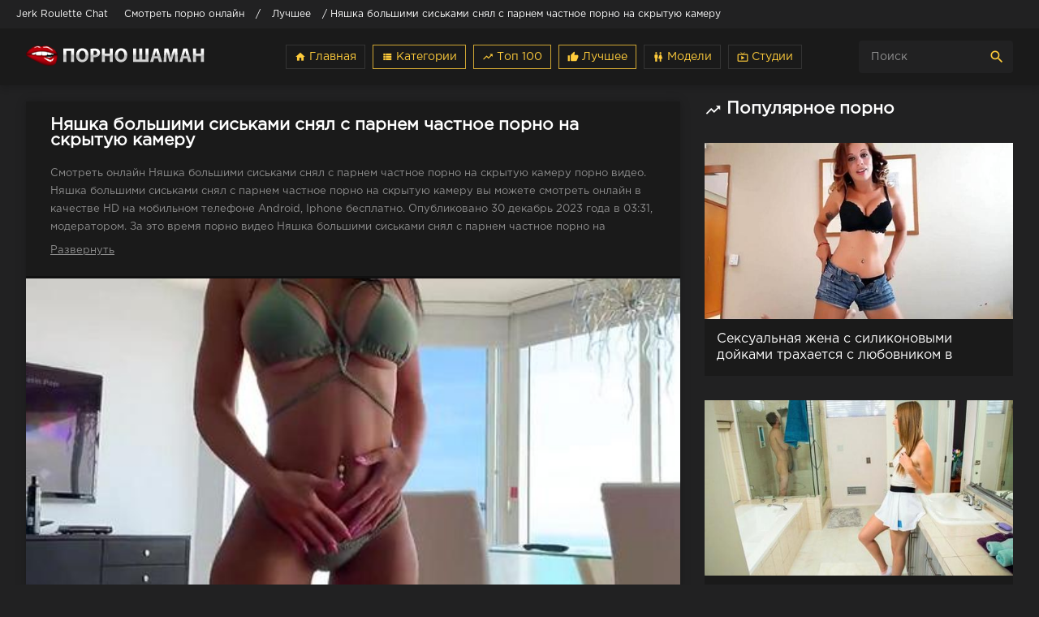

--- FILE ---
content_type: text/html; charset=cp1251
request_url: https://porno-chaman.com/hd/21395-krasotka_s_bol_shimi_doykami_snimaet_s_parnem_domashnee_porn.html
body_size: 14622
content:
<!DOCTYPE html>
<html prefix="og: http://ogp.me/ns# video: http://ogp.me/ns/video# ya: http://webmaster.yandex.ru/vocabularies/" lang="ru">
<head>
     <meta http-equiv="Content-Type" content="text/html; charset=windows-1251">
     <meta name="viewport" content="width=device-width, initial-scale=1.0" />
     <meta http-equiv="X-UA-Compatible" content="IE=edge">
     <meta http-equiv="Content-Language" content="ru">
	 <title>Няшка большими сиськами снял с парнем частное порно на скрытую камеру - Порно видео</title>
<meta name="description" content="%xfields_content% Смотреть онлайн Няшка большими сиськами снял с парнем частное порно на скрытую камеру порно видео в HD качестве." />
<link rel="canonical" href="https://porno-chaman.com/hd/21395-krasotka_s_bol_shimi_doykami_snimaet_s_parnem_domashnee_porn.html" />

<meta property="og:title" content="Няшка большими сиськами снял с парнем частное порно на скрытую камеру" />
<meta property="og:description" content="" />
<meta property="og:image" content="https://porno-chaman.com/uploads/2024/615.jpg" />
<meta property="og:site_name" content="Порно Шаман" />
<meta property="og:url" content="https://porno-chaman.com/hd/21395-krasotka_s_bol_shimi_doykami_snimaet_s_parnem_domashnee_porn.html" />
<meta property="og:type" content="video.other" />
<meta property="og:video" content="https://mainprn.click/lenprn/17463_480p.mp4" />
<meta property="og:video:release_date" content="2023-12-30T03:31:38" />
<meta property="og:video:type" content="video/mp4" />
<meta property="og:video:width" content="1280" />
<meta property="og:video:height" content="720" />
<meta property="og:video:duration" content="1599" />
<meta property="video:duration" content="1599" />
<meta property="og:video:tag" content="" />
<meta property="ya:ovs:adult" content="true" />
<meta property="ya:ovs:upload_date" content="2023-12-30T03:31:38" />

     <meta name="theme-color" content="#212122">
     <link rel="mask-icon" href="/templates/default/images/favicon.png" color="#212122">
     <link rel="apple-touch-icon" href="/templates/default/images/google-touch-icon.png">
     <link rel="shortcut icon" href="/templates/default/images/favicon.png" />
     <link rel="manifest" href="/templates/default/js/manifest.json">
     <meta name="yandex-verification" content="6175583dcc6aafb9" />
     <meta name="google-site-verification" content="abnAFBMl7ufn6zoSKRiViBVvKyjxR4a9Z_zGxBTh5CY" />
     
     <meta name="robots" content="index, follow" />
     
     <style type="text/css" media="screen">
* {background: transparent; margin: 0; padding: 0; outline: none; border: 0;
-webkit-box-sizing: border-box; -moz-box-sizing: border-box; box-sizing: border-box;}
ol, ul {list-style: none;}
table {border-collapse: collapse; border-spacing: 0;}
input, select {vertical-align: middle;}
article, aside, figure, figure img, hgroup, footer, header, nav, section, main {display: block;}
img {max-width: 100%;}
.clr {clear: both;}
.clearfix:after {content: ""; display: table; clear: both;}
html {font-size: 14px;}
body {font: 16px GothamProRegular, Tahoma, Geneva, sans-serif; line-height: normal; padding: 0; margin: 0; color: #fff; background-color: #212122; min-height: 100%; width: 100%; font-weight: normal;}
a {color: #fff; text-decoration: none;}
a:hover, a:focus {color: #ffcc3b; text-decoration: underline;}
h1, h2, h3, h4, h5 {font-weight: 700; font-size: 18px;}
button, textarea, input[type="text"], input[type="password"] {appearance: none; -webkit-appearance: none; font-size: 14px; 
font-family: "GothamProRegular" !important;}
.btn, button, input[type="button"], input[type="submit"] { display: inline-block; text-align: center; padding: 0 15px; height: 40px; line-height: 38px; cursor: pointer;  background-color: #fff; color: #1A1A1A ; font-size: 14px; border: 1px solid #212122;}
.btn:hover, button:hover, input[type="button"]:hover, input[type="submit"]:hover {background-color: #ffcc3b; color: #fff; border-color: #ffcc3b;}
button:active, input[type="button"]:active, input[type="submit"]:active {box-shadow: inset 0 1px 4px 0 rgba(0,0,0,0.1);} input[type="text"], input[type="password"] {display: block; width: 100%; height: 40px; line-height: 40px; padding: 0 15px; background-color: #eee; color: #1A1A1A ;  border-radius: 4px; box-shadow: none; border: 0;} input[type="text"]:focus, input[type="password"]:focus {} input::-webkit-input-placeholder {color: #1A1A1A ; opacity: 0.5;} input::-moz-placeholder {color: #1A1A1A ; opacity: 0.5;} input:-moz-placeholder {color: #1A1A1A ; opacity: 0.5;} input:-ms-input-placeholder {color: #1A1A1A ; opacity: 0.5;} 
.search-box input::-webkit-input-placeholder {color: #fff; opacity: 0.5;} .search-box input::-moz-placeholder {color: #fff; opacity: 0.5;} .search-box input:-moz-placeholder {color: #fff; opacity: 0.5;} .search-box input:-ms-input-placeholder {color: #fff; opacity: 0.5;} input:focus::-webkit-input-placeholder {color: transparent} input:focus::-moz-placeholder {color: transparent} input:focus:-moz-placeholder {color: transparent} input:focus:-ms-input-placeholder {color: transparent} 
select {height: 40px; border: 1px solid #212122; background-color: #eee; color: #1A1A1A ;}
textarea {display: block; width: 100%; padding: 15px; overflow: auto; vertical-align: top; resize: vertical; height: 90px; 
background-color: #eee; color: #1A1A1A ;  border-radius: 4px; box-shadow: none; border: 0;}
.img-box, .img-wide, .img-square, .img-resp, .img-resp-vert, .img-resp-sq, .img-fit {overflow: hidden; position: relative; background-color: #1A1A1A ;}
.img-resp {padding-top: 57%;}
.img-resp-vert {padding-top: 140%;}
.img-resp-sq {padding-top: 100%;}
.img-box img, .img-square img, .img-resp img, .img-resp-vert img, .img-resp-sq img {width: 100%; min-height: 100%; display: block;}
.img-resp img, .img-resp-vert img, .img-resp-sq img {position: absolute; left: 0; top: 0;}
.img-wide img {width: 100%; display: block;}
.img-fit img {width: 100%; height: 100%; object-fit: cover;}
.nowrap {white-space: nowrap; overflow: hidden; text-overflow: ellipsis;}
.fx-row {display:-ms-flexbox;display:-webkit-flex;display:flex;-ms-flex-wrap:wrap;-webkit-flex-wrap:wrap;flex-wrap:wrap; -ms-flex-pack:justify;-webkit-justify-content:space-between;justify-content:space-between;}
.fx-col {display:-ms-flexbox;display:-webkit-flex;display:flex; -ms-flex-direction:column;-webkit-flex-direction:column;flex-direction:column}
.fx-center {-ms-flex-pack:center;-webkit-justify-content:center;justify-content:center}
.fx-middle {-ms-flex-align:center;-webkit-align-items:center;align-items:center}
@font-face {font-family: "GothamProRegular";src: url("/templates/default/fonts/GothamProRegular/GothamProRegular.woff") format("woff");font-style: normal;font-weight: normal; font-display: swap; }
@font-face {font-family: "GothamProBold";src: url("/templates/default/fonts/GothamProBold/GothamProBold.woff") format("woff");font-style: normal;font-weight: normal; font-display: swap; }
@font-face {font-family: 'Material Icons'; font-style: normal; font-weight: 400; src: local('Material Icons'),local('MaterialIcons-Regular'),url(/templates/default/fonts/MaterialIcons-Regular.woff2) format('woff2'),url(/templates/default/fonts//MaterialIcons-Regular.woff) format('woff'),url(/templates/default/fonts/MaterialIcons-Regular.ttf) format('truetype'); font-display: swap; }
.mat-icon, .logo:before {font-family: 'Material Icons'; font-weight: normal; font-style: normal; font-size: inherit; display: inline-block; vertical-align: top; line-height: inherit; text-transform: none; letter-spacing: normal; word-wrap: normal; white-space: nowrap; direction: ltr; -webkit-font-smoothing: antialiased; text-rendering: optimizeLegibility; -moz-osx-font-smoothing: grayscale; font-feature-settings: 'liga';}
b, strong, h1, h2, h3, h4, h5, .fw700, .items-sort li[class] {font-weight: bold;}
.hover-mask {transition: color .2s, background-color .2s, opacity .2s;}
.icon-left .mat-icon {margin-right: 0.4em;}
/* BASIC */
.wrap {min-width:320px; overflow:hidden; position: relative;}
.wrap-center {max-width:95%; margin:0 auto; z-index:10;}
.header {height: 70px; background-color: #1A1A1A; color: #fff; box-shadow: 0 6px 6px 0 rgba(0,0,0,0.1);}
.nav {background-color: #212122; padding: 20px 0; }
.main {margin-top: 20px; margin-bottom: 30px; min-height: 100vh;}
.footer {background-color: #1A1A1A; color: #fff; margin-top: 0px; padding: 30px 0; font-size: 14px;}
/* HEAD */
.logo {display: block; width: 220px; height: 70px; line-height: 85px;}
.logo:before {margin-right: 10px;}
.h-menu {width: 665px; text-align: right;}
.h-menu li {display: inline-block; margin-left: 4px;}
.h-menu a {display: block; height: 30px; line-height: 28px; padding: 0 10px; font-size: 14px; color: #ffcc3b; border: 1px solid #333;}
.h-menu a.active {color: #ffcc3b;; border: 1px solid #ffcc3bc9;}
.search-box {width: 190px; position: relative;}
.search-box input#story, .search-box input#story:focus {width: 100%; height: 40px; line-height: 40px; background-color: #212122; color: #fff; padding-right: 60px;}
.search-box button {position: absolute; right: 0; top: 0; color: #ffcc3b; background-color: transparent; padding: 0; width: 40px; font-size: 20px; border: 0;}
/* NAV */
.nav-in li {width: 24%;}
.nav-in a {display: block; padding: 0 15px; height: 28px; line-height: 28px; position: relative; overflow: hidden; }
.nav-in a:before {content: ""; height: 1px; border-top: 1px dotted #333; position: absolute; left: 30px; right: 30px; top: 15px;}
.nav-in a span:first-child {display: inline-block; vertical-align: top; background-color: #212122; padding-right: 10px; max-width: calc(100% - 80px); max-width: -webkit-calc(100% - 80px); float: left; position: relative; z-index: 10; white-space: nowrap; overflow: hidden; text-overflow: ellipsis;}
.nav-in a span + span {display: inline-block; vertical-align: top; font-size: 14px; color: #ffffff80; background-color: #212122; padding-left: 10px; top: 2px; float: right; position: relative; z-index: 10;}
.nav-in a:after {content: ""; display: table; clear: both;}
.nav-in a:hover, .nav-in a:hover span, .nav-in a.active, .nav-in a.active span {background-color: #1A1A1A;}
/* THUMBS */
.items-header {margin-bottom: 25px;}
.items-title {font-size: 1.5rem;}
.items-sort {font-size: 14px; line-height: 12px;}
.items-sort form, .items-sort li {display: inline-block; vertical-align: top;}
.items-sort li {margin-left: 10px;}
.items-sort li + li {padding-left: 10px; border-left: 1px solid #888;}
.items-sort a {color: #ffcc3b;}
.items {margin: 0 -15px;}
.item {float: left; width: 33.33%; margin-bottom: 30px;}
.item-сat {float: left; width: 25%; margin-bottom: 30px;}
.item-link {padding: 0 15px;display: block;}
.item-in {background-color: #1A1A1A; padding-bottom: 15px;}
.item-title {margin: 15px 15px 0 15px; line-height: 20px; height: 40px; overflow: hidden;}
.cat-title {margin: 15px 15px 0 15px; line-height: 20px; height: 20px; overflow: hidden;}
.item-meta {display: inline-block; height: 24px; line-height: 24px; padding: 0 7px; border-radius: 3px; position: absolute; color: #fff;}
.meta-views {left: 10px; top: 10px; background-color: rgba(43, 43, 43, 0.5) ; font-size: 13px;}
.meta-time {left: 10px; bottom: 10px; background-color: rgba(43, 43, 43, 0.5); font-size: 13px;}
.meta-time1 {right: 10px; bottom: 10px; background-color: rgba(43, 43, 43, 0.5); font-size: 13px;}
.item-meta .mat-icon {font-size: 20px;}
.meta-rate {right: 10px; bottom: 10px; background-color: #ffcc3b; opacity: 0;}
.wdone {opacity: 1;}
.item-model {width: 20%;}
/* DESC */
.sect-desc {line-height: 1.7; margin-bottom: 30px; font-size: 14px;}
.sect-desc p + p {margin-top: 15px;}
.sect-desc p {opacity: 0.7;}
.sect-desc .items-title {margin-bottom: 15px;}
.sect-desc a {text-decoration: underline; color: #ffcc3b;}
.slice {overflow:hidden; position:relative; transition:height .2s;}
.slice-masked:before {content:'';position:absolute;z-index:1;bottom:0px;left:0;right:0;height:120px;pointer-events:none; background:-webkit-linear-gradient(top, rgba(238,238,238,0) 0%, #eee 100%); background:linear-gradient(to bottom, rgba(238,238,238,0) 0%, #eee 100%);}
.slice-btn {margin:-30px 0 20px 0;}
.slice-btn span {display:inline-block; cursor:pointer; color:#ffcc3b; font-size: 14px;}
/* FOOTER */
.footer-text {text-align: center;}
.footer-opacity {opacity: 0.8;}
.footer-text li {display: inline-block; margin: 3px 5px 10px 15px; padding: 0 7px 0 15px;}
.footer a {color: #fff;}
.footer-copy  {line-height: 1.7; opacity: 0.6;}
.footer-alert {font-size: 20px; line-height: 40px;}
.footer-alert span {color: #e74c3c; font-size: 40px;}
.footer-сat {opacity: 0.6; text-align: center;}
.footer-cat li {display: inline-block; margin: 4px 4px 4px 4px; padding: 0 10px;border: 1px solid #333;height: 30px;line-height: 28px;font-size: 14px;}
.footer-cat a {color: #ffcc3b;}
.footer-сat2 {opacity: 0.6; text-align: center; }
.footer-cat2 a {color: #ffcc3b; display: inline-block; margin: 5px 5px 5px 5px; padding: 0 10px;border: 1px solid #333;height: 30px;line-height: 28px;font-size: 14px;}
.сat-page li {display: inline-block; margin: 0px 0px 15px 10px; padding: 0 10px;border: 1px solid #333;height: 30px;line-height: 28px;font-size: 14px;}
.сat-page a {color: #ffcc3b;}
/* NAVI */
.bottom-nav {text-align: center; padding-top: 30px;}
.pagi-nav {display: inline-block; background-color: #1A1A1A; line-height: 40px; padding: 0 10px; box-shadow: 0 2px 4px 0px rgba(0,0,0,0.1);}
.pagi-nav > a, .pagi-nav > span {display: inline-block; float: left; padding: 0 10px; border-left: 1px solid #212122; min-width: 40px;}
.pagi-nav > *:first-child {border: 0;}
.pagi-nav > span:not(:first-child):not(.nav_ext) {background-color: #ffcc3b; color: #1A1A1A;}
.bottom-nav {clear: both; padding-top: 10px;}
.nav-load {text-align: center;}
.nav-load a {display: inline-block;color:#ffcc3b; padding: 10px 15px;  width:200px; text-decoration:none; text-align:center; margin:20px 0; border: 1px solid #ffcc3b;}
.nav-load a:hover {background-color: #ffcc3b; color:#1A1A1A;}
.nav-load span {display: none;}
.more-load {text-align: center;}
.more-load a {display: inline-block;color:#ffcc3b; padding: 10px 15px;  width:200px; text-decoration:none; text-align:center; margin:20px 0; border: 1px solid #333;}
.more-load a:hover {background-color: #ffcc3b; color:#1A1A1A;}
.more-load span {display: none;}
.navi-list {text-align: center;}
.navi-list a {display: inline-block; color:#ffcc3b; padding: 10px 15px; width:200px; text-decoration:none; text-align:center; margin:10px 0; border: 1px solid #ffcc3b;}
.navi-list a:hover {background-color: #ffcc3b; color:#fff;}
.navi-list span {display: none;}
/* FULL */
.pages-bg {padding: 15px; background-color: #fff; box-shadow: 0 0 12px 0 rgba(0,0,0,0.2);}
.sub-title {margin-bottom: 15px;}
#searchtable {}
.fcols {margin-bottom: 30px;}
.fright {width: 380px; order: 0; -webkit-order: 0;}
.fleft {width: calc(100% - 410px); width: -webkit-calc(100% - 410px); padding: 20px 30px; background-color: #1A1A1A ; box-shadow: 0 0 12px 0 rgba(0,0,0,0.2);}
@media screen and (min-width: 1220px) {
.fcols .item {float: none; width: 100%; margin: 30px 0 0 0;}
.fcols .item-link {padding: 0;}
}
.fplayer {margin:20px -30px 0 -30px; background-color:#101010;}
.f-desc {margin-bottom: 20px; margin-top: 20px;}
.fdesc {background-color:#1A1A1A;}
.full-tags {font-size: 14px; line-height: 30px;}
.full-tags a {color: #ffcc3b; text-decoration: underline; }
.full-tags a:hover {text-decoration: none;}
.fmeta {padding:10px 20px; margin: 0 -30px; margin-bottom: 20px; border-bottom: 1px solid #212122;}
.fm-item {float: left; line-height: 20px; height: 40px; padding: 0 20px; border-right: 1px solid #212122;}
.fm-item div {font-size: 14px; opacity: 0.6;}
.fm-fav {cursor:pointer; height:30px; text-align:center; float: right; color: #ffcc3b; margin: 5px 5px 5px 5px; line-height: 28px; font-size: 16px; opacity: 0.9;}
.fm-fav a:hover {text-decoration:none;color: #ffcc3b;}
.fmeta-rate {float:left; white-space:nowrap; text-align:center; overflow:hidden; height: 40px; border-right: 1px solid #212122; padding-right: 20px;	}
.rate-plus, .rate-minus, .rate-counts {display:inline-block; vertical-align:middle;}
.rate-data {display:none;}
.rate-counts {width:160px; padding-top:0px; height:40px; position: relative; font-size: 14px;	}
.rate-plus, .rate-minus {cursor:pointer; width:40px; height:40px; text-align:center; font-size:30px; line-height:40px; margin-right: 5px; margin-left: 5px;}
.rate-plus {color:#7bbc00;}
.rate-minus {color:#fff;opacity: 0.6;}
.rate-plus:hover, .rate-minus:hover {background-color: #212122;}
.rate-bar {width:100%; min-height:6px; height:6px; border-radius:4px; overflow:hidden; position:absolute; background-color:#ef4559; left: 0; right: 0; bottom: 0;}
.rate-fill {width:50%; height:100%; position:absolute; left:0; top:0; background-color:#7bbc00; transition:width 1s linear;}
.rate-perc {margin-right:5px; font-size:18px; color:#7bbc00;}
/* FULL STORY STATIC */
.video-box embed, .video-box object, .video-box video, .video-box iframe, .video-box frame 
{max-width:100% !important; display:block; width:100%; height:480px;}
.mejs-container {max-width:100% !important;}
.full-text {font-size:13px; line-height:1.7; color:#ffffff80;}
.full-text img:not(.emoji) {max-width:100%; margin:10px 0;}
.full-text > img[style*="left"], .full-text > .highslide img[style*="left"] {margin:0 10px 10px 0;}
.full-text > img[style*="right"], .full-text > .highslide img[style*="right"] {margin:0 0 10px 10px;}
.full-text a {text-decoration:underline; color:#ffcc3b;}
.full-text a:hover {text-decoration:none;}
.full-text h2, .full-text h3, .full-text h4, .full-text h5 {margin:10px 0; font-size:18px; font-weight:700;}
.full-text p {margin-bottom:10px;}
.full-text ul, .full-text ol {margin:0;}
.full-text ul li {list-style:disc; margin-left:40px;}
.full-text ol li {list-style:decimal; margin-left:40px;}
.full-taglist a {color:#ffcc3b;}
.full-taglist {margin-top:20px;}
.full-taglist span:not(.fa):not(:last-child):after {content:","; display:inline;}
/* ADAPTIVE */
.btn-menu {display:none;}
.side-panel {width:260px; height:100%; overflow-x:hidden; overflow-y:auto; background-color:#212122; padding:0px 10px; z-index:888; position:fixed; left:-260px; top:0; transition:left .4s; -webkit-transition:left .4s;}
.side-panel.active {left:0;}
.close-overlay {width:100%; height:100%; background-color:rgba(0,0,0,0.8); position:fixed; left:0; top:0; z-index:887; display:none;}
.side-panel a {display:block; padding:10px 50px 10px 0; font-size:14px; color:#ffcc3b; border-bottom:1px dotted #333;}
.side-panel li {position:relative; color:#ffffff80;}
.side-panel li a span + span {position:absolute; right:10px; top:12px; opacity:0.8; font-size: 12px;  color:#fff}
body.opened-menu {overflow: hidden; width: 100%; height: 100%;}
@media screen and (max-width: 1220px) {
.wrap-center {max-width:1000px;}
.logo {width: 220px;} 
.h-menu, .nav, .footer-alert, .footer-copy {display: none;}
.header {box-shadow: 0 6px 6px 0 rgba(0,0,0,0.1);background-color: #1A1A1A; }
.header-in, .main, .footer-in {padding-left: 15px; padding-right: 15px;}
.item-model {width: 25%;}
.btn-menu {background-color:#212122; color:#ffcc3b; cursor:pointer; display:block; width:50px; height:40px; line-height:40px; text-align:center; font-size:28px;}
.search-box input#story, .search-box input#story:focus {width: 100%; height: 40px; line-height: 40px; background-color: #212122; color: #fff; padding-right: 60px;}
.search-box button {position: absolute; right: 0; top: 0; color: #ffcc3b; background-color: transparent; padding: 0; width: 40px; font-size: 20px; border: 0;}
.fcols {display: block;}
.fleft {width: 100%;}
.fright {width: auto; margin: 30px -15px 0 -15px;}
.fright .items-title {margin-left: 15px; margin-bottom: 30px;}
.footer {background-color: #1A1A1A;}
.item-сat {width:33.33%; margin-bottom: 15px;}
}
@media screen and (max-width: 950px) {
.wrap-center {max-width:768px;}
.items-sort {width: 100%; margin-top: 20px; white-space: nowrap; overflow-y: hidden; overflow-x: auto;}
.item {width:50%;}
.footer-in {display: block; text-align: center;}
.footer-count {margin-top: 10px;vertical-align: top;}
.item-model {width: 33.33%;}
.search-box input#story, .search-box input#story:focus {width: 100%; height: 40px; line-height: 40px; background-color:#212122; color: #fff; padding-right: 60px;}
.search-box button {position: absolute; right: 0; top: 0; color: #ffcc3b; background-color: transparent; padding: 0; width: 40px; font-size: 20px; border: 0;}
.fm-item {display: none;}
.fleft, .fmeta, .full-comms, [id*=comment-id-]:nth-child(2n) {padding-left: 15px; padding-right: 15px;}
.fplayer, .fmeta, .full-comms, [id*=comment-id-]:nth-child(2n) {margin-right: -15px; margin-left: -15px;}
.footer {background-color: #1A1A1A;}
.item-сat {width:50%; margin-bottom: 15px;}
}
@media screen and (max-width: 760px) {
.wrap-center {max-width:640px;}
.header {background-color: #1A1A1A; }
.search-box {width: 100%; background-color: #212122; color: #fff; order:3; -webkit-order:3;}
.search-box input#story, .search-box input#story:focus {width: 100%; height: 40px; line-height: 40px; background-color: #1A1A1A; color: #fff; padding-right: 60px;}
.search-box button {position: absolute; right: 0; top: 0; color: #ffcc3b; background-color: transparent; padding: 0; width: 40px; font-size: 20px; border: 0;}
.pagi-nav {display: block; background-color: transparent; padding: 0; box-shadow:none;}
.pagi-nav > a, .pagi-nav > span {display: inline-block; float: none; padding: 0 10px; border-left: 0; background-color: #1A1A1A; box-shadow: 0 2px 4px 0px rgba(0,0,0,0.1); margin: 0 3px 8px 3px;}
.ac-protect {margin-top:0px;}
.comments-tree-list .comments-tree-list {padding-left:0px !important;}
.comments-tree-list .comments-tree-list:before {display:none;}
.mass_comments_action {display:none;}
.sub-title h1 {font-size:18px; line-height:24px;}
.footer {background-color: #1A1A1A;}
.item-сat {width:50%; margin-bottom: 15px;}
}
@media screen and (max-width: 590px) {
.wrap-center {max-width:480px;}
.items-title {font-size: 1.2rem;}
.video-box embed, .video-box object, .video-box video, .video-box iframe, .video-box frame {height:300px;}
.ac-soc {position:static;}
.ac-inputs input {width:100%; margin-top:10px;}
.ac-protect {width:100%; float:none; margin:0;}
.ui-dialog {width:100% !important;}
.upop-left, .upop-right {float:none !important; width:100% !important; margin:0; padding:0 20px;}
.upop-left {margin-bottom:10px; text-align:center;}
.ui-dialog-buttonset button {display:block; margin:0 0 5px 0; width:100%;}
#dofullsearch, #searchsuggestions span.seperator {display:none !important;}
.attach .download-link {margin:0 -15px 0 0; float:none; display:block; padding:0 10px;}
.attach-info {float:none;}
.footer {background-color: #1A1A1A;}
.item-сat {width:100%; margin-bottom: 15px;}
}
@media screen and (max-width: 470px) {
.wrap-center22 {max-width:320px;}
.logo {width: 220px; font-size: 18px;}
.item {width:100%; margin-bottom: 15px;}
.item-сat {width:100%; margin-bottom: 15px;}
.item-model {width: 50%;}
.fmeta-rate {border-right: 0; padding-right: 0;	}
.rate-counts {width: 100px;}
.add-comm-btn {padding:0 10px;}
.comms-title2 {text-align:center; display:block !important;}
.item-сat {width:100%; margin-bottom: 15px;}
.video-box embed, .video-box object, .video-box video, .video-box iframe, .video-box frame {height:250px;}
}
.rate-t {margin: 0 10px; }
.cat_titles {padding-bottom: 10px;padding-top: 10px; color:#ffcc3b; font-size: 1.5rem;}
.vac_counter {background: #df1022 repeat scroll 0 0; border-radius: 7px;color: #fff; font-size: 12px; font-weight: bold; height: 13px; left: -13px; margin: 0 15px; padding: 5px 5px; position: relative;}
.visible {display: block; }
.list-menu {display: none; }
.sticky{position: fixed;top: 0; z-index: 9999; width: 100%; box-shadow: 0 10px 10px 0 rgb(0 0 0 / 15%);border-bottom: 2px solid #212122; /* Параметры линии */ }
.limiter { max-height:90px; overflow: hidden; position: relative; }
.read-more-checker { opacity: 0; position: absolute; }
.read-more-checker:checked ~ .limiter { max-height: none; }
.read-more-checker:checked ~ .limiter .bottom { opacity: 0; transition: 0.8s; }
.read-more-checker ~ .read-more-button:before { content: "Развернуть"; }
.read-more-checker:checked ~ .read-more-button:before { content: "Свернуть"; }
.read-more-button { cursor: pointer; display: inline-block; text-decoration: underline; padding: 5px 0px 0px 0px; }
/* ERROR */
.berrors {background: #1A1A1A; color: #ffffff80; margin: 0 0 20px 0; padding: 10px 20px;}
.berrors a { color: #ffffff80; text-decoration:underline; }
.berrors + .speedbar {margin-top:0;}
/* SEARCH */
.search-page {margin-bottom:20px;}
.searchstyle { width: 480px }
.search { padding: 0 }
#searchtable, #searchtable td { vertical-align: top; text-align: left }
#searchtable fieldset { font-size: 11px; border: 1px solid #d7d7d7; padding: 10px; text-align: left; margin: 0 4px 4px 0 !important; border-radius: 6px } fieldset legend { font-size: 11px; font-weight: bold; color: #696969; }
#searchtable table, #searchtable form { margin: 0; width:100%;}
#searchtable select { background-color: #fff }
#searchuser, #searchinput { width: 90% !important; }
.search > div {margin-bottom:10px;}
.search input[type="text"], .search select {display:block; width:100% !important; margin-bottom:10px;}
.search input[type="checkbox"], .search input[type="radio"] {margin-right:5px;}
#searchinput + br, #searchinput + br + br {display:none;}
/*--- DROP MENU ---*/
#dropmenudiv { font: 12px Arial; padding: 10px; display: none; background: #fff; border-radius: 8px;  box-shadow: 0 0 50px 0 rgba(0,0,0,0.22); z-index:200 !important;}
#dropmenudiv a { display: block; text-decoration: none; padding: 5px 8px; width: 154px }
/*--- AJAX---*/
#loading-layer {display: block !important;background-color: #000;background-color: rgba(0,0,0,0.5);z-index:8888 !important;
position: fixed;top: 0; left: 0; right: 0; bottom: 0;width: 100%; height: 100%; text-indent: -9999px;overflow: hidden;white-space: nowrap;}
#loading-layer:before, #loading-layer:after {content: "";border-radius: 90%;background-color: #1A1A1A;position: absolute;left: 50%; top: 50%;}
#loading-layer:before {width: 100px; height: 100px;margin: -50px 0 0 -50px;}
#loading-layer:after {width: 40px; height: 40px;background-color: #ffcc3b;margin: -20px 0 0 -20px;}
#loading-layer:before {animation: load1 1s infinite ease;}
#loading-layer:after {animation: load2 1s infinite -0.32s ease;}
@keyframes load1 {0%, 80%, 100% { transform: scale(1,1); } 40% { transform: scale(.6,.6); }}
@keyframes load2 {0%, 80%, 100% { transform: scale(1,1); } 40% { transform: scale(.5,.5); }}
.checkbox-green {display: inline-block; height: 28px; line-height: 28px; margin-right: 15px; margin-left: 10px; position: relative; vertical-align: middle; font-size: 14px; user-select: none; }
.checkbox-green .checkbox-green-switch {display: inline-block; height: 28px; width: 90px; box-sizing: border-box; position: relative; border-radius: 2px; background: #1A1A1A; transition: background-color 0.3s cubic-bezier(0, 1, 0.5, 1); border: 1px solid #333; }
.checkbox-green .checkbox-green-switch:before {content: attr(data-label-on); display: inline-block; box-sizing: border-box; width: 45px; padding: 0 0px; position: absolute; top: 0; left: 45px; text-align: center; color: #fff; opacity: 0.9; font-size: 12px; line-height: 28px; }
.checkbox-green .checkbox-green-switch:after {content: attr(data-label-off); display: inline-block; box-sizing: border-box; width: 44px; border-radius: 1px; position: absolute; top: 0px; left: 0px; z-index: 5; text-align: center; background: #ffcc3b; line-height: 26px; font-size: 12px; color: #333; transition: transform 0.3s cubic-bezier(0, 1, 0.5, 1); }
.checkbox-green input[type="checkbox"] {display: block; width: 0; height: 0; position: absolute; z-index: -1; opacity: 0; }
.checkbox-green input[type="checkbox"]:checked + .checkbox-green-switch {background-color: #1A1A1A; }
.checkbox-green input[type="checkbox"]:checked + .checkbox-green-switch:before {content: attr(data-label-off); left: 0; }
.checkbox-green input[type="checkbox"]:checked + .checkbox-green-switch:after {content: attr(data-label-on); color: #1A1A1A; transform: translate3d(44px, 0, 0); }
.checkbox-green input[type="checkbox"]:not(:disabled) + .checkbox-green-switch:hover {cursor: pointer; }
.checkbox-green input[type="checkbox"]:not(:disabled) + .checkbox-green-switch:hover:after {box-shadow: 0 3px 3px rgba(0, 0, 0, 0.4); }
.checkbox-green input[type=checkbox]:disabled + .checkbox-green-switch {opacity: 0.6;  filter: grayscale(50%); }
.checkbox-green.focused .checkbox-green-switch:after {box-shadow: inset 0px 0px 4px #ff5623; }


.bar_body {display: block; width: 100%;}
.bar_body, .bar_body * {display: inline-block;margin: 0;padding: 0px;font: inherit;text-decoration: none;color: #fff; line-height: 20px;vertical-align: middle;}
.bar_body {background: #212122; height: 35px;font-size: 12px;}
.bar_body .bar_items {width: 100%;}
.bar_body .bar_items {display: block;width: 100%;margin: 0 auto;overflow: hidden;}
.bar_body .bar_items .links {position: relative;}
.bar_body .bar_items .links a, .bar_body .bar_items 
.links {float: left;cursor: pointer;position: relative;text-align: left;border-bottom: 2px solid transparent;border-top: 4px solid transparent;padding-bottom: 1px;border-left: none;border-right: none;margin: 0 10px;}
.bar_body .bar_items .links a:hover, .bar_body .links a:hover, 
.bar_body .links .hover, .bar_body .bar_items .links .active {color: #ffcc3b;}
.bar_body .bar_items .text .span {position: relative;z-index: 0;color: inherit;text-indent: 0px;}
.bar_body .bar_items .title {float: left;line-height: 25px;padding-right: 15px;box-sizing: border-box;border-bottom: 4px solid transparent;border-top: 3px solid transparent;height: 30px;position: relative;}
</style>   
    </head>
<body>   
<div class="bar_body"><div class="bar_items"><div class="links"><a href="https://cam-chat.org">Jerk Roulette Chat</a>  	<span id="dle-speedbar"><span itemscope itemtype="https://schema.org/BreadcrumbList"><span itemprop="itemListElement" itemscope itemtype="https://schema.org/ListItem"><meta itemprop="position" content="1"><a href="https://porno-chaman.com/" itemprop="item"><span itemprop="name">Cмотреть порно онлайн</span></a></span> / <span itemprop="itemListElement" itemscope itemtype="https://schema.org/ListItem"><meta itemprop="position" content="2"><a href="https://porno-chaman.com/hd/" itemprop="item"><span itemprop="name">Лучшее</span></a></span> / Няшка большими сиськами снял с парнем частное порно на скрытую камеру</span></span>  </div></div></div>
<div class="wrap">
    <header id="nav" class="header">
			<div class="header-in wrap-center fx-row fx-middle">
				<a href="/" class="logo fw700 nowrap"><img src="/templates/default/images/logo.png" alt="Порно Шаман:  порно 365 каждый день" title="Порно Шаман:  порно 365 онлайн" width="220" height="28"></a>
				<ul class="h-menu">
                 <!--noindex-->   
                  
                <!--/noindex-->
                    <li><a href="/" title="Порно Шаман"><span class="mat-icon">home</span> Главная</a></li>
                 <li><a href="/category.html" title="Порно видео по категориям" class="active"><span class="mat-icon">view_list</span> Категории</a></li>
                 <li><a href="/top.html" title="Популярное порно 365 за 2024 год" class="active"><span class="mat-icon">trending_up</span> Топ 100</a></li>
                 <li><a href="/best-watch.html" title="Лучшая порнуха 365 онлайн" class="active"><span class="mat-icon">thumb_up</span> Лучшее</a></li>
                 <li><a href="/models.html" title="Топ порно модели и звезды порно" ><span class="mat-icon">wc</span> Модели</a></li>
                 <li><a href="/studios-sites.html" title="Популярные порно студии и лучшие порно сайты"><span class="mat-icon">live_tv</span> Студии</a></li>  
				</ul>
                 <!--noindex-->
                
                <div class="search-box">
					<form id="quicksearch" method="post">
						<input type="hidden" name="do" value="search" />
						<input type="hidden" name="subaction" value="search" />
						<input id="story" name="story" placeholder="Поиск" type="text" />
						<button type="submit" title="Порно поиск видео"><span class="mat-icon">search</span></button>
					</form>
                </div>
                
                <!--/noindex-->
                <div class="btn-menu"><span class="mat-icon">menu</span></div>
			</div>
		</header>
         
		<main class="main wrap-center">
			
            
            
			
            
            
            
            <div class=" clearfix">  
			<div id='dle-content'><article class="ignore-select full">
	<div class="fcols fx-row">
		<div class="fleft">
			<h1 class="items-title fw700">Няшка большими сиськами снял с парнем частное порно на скрытую камеру</h1>
            
            <div class="f-desc full-text clearfix">
            <input type="checkbox" class="read-more-checker" id="read-more-checker" />
            <div class="limiter"> Смотреть онлайн Няшка большими сиськами снял с парнем частное порно на скрытую камеру порно видео. Няшка большими сиськами снял с парнем частное порно на скрытую камеру вы можете смотреть онлайн в качестве HD на мобильном телефоне Android, Iphone бесплатно. Опубликовано 30 декабрь 2023 года в 03:31, модератором. За это время порно видео Няшка большими сиськами снял с парнем частное порно на скрытую камеру успели посмотреть 46 раз, и проголосовали <span id="vote-num-id-21395">1</span> раз. </div>
            <label for="read-more-checker" class="read-more-button"></label>
            </div> 
            
            
            <div class="fplayer video-box">
		    <video preload="none" controls="controls" poster="https://porno-chaman.com/uploads/2024/615.jpg">
            <source src="https://mainprn.click/lenprn/17463_480p.mp4"  type="video/mp4">
            </video>
            </div>
        <div class="fmeta clearfix">
		<div class="fmeta-rate">
         <span id="ratig-layer-21395">
<div class="rate-plus" id="pluss-{news-id}" title="Мне понравилось" onclick="doRate('1', '21395'); return false;"><span class="mat-icon">thumb_up</span></div>
<span class="rate-0"><font color=#fff>+2</font></span>
<div class="rate-minus" id="minuss-{news-id}"  title="Мне не понравилось" class="ratebut" onclick="doRate('-1', '21395'); return false;" /><span class="mat-icon">thumb_down</span></div>
</span>
			</div>
               <div class="fm-item"><div>Просмотров:</div><span class="mat-icon">remove_red_eye</span> 46</div>
               <div class="fm-item"><div>Добавлено:</div><span class="mat-icon">timer</span> 30 декабрь</div>
               <!--noindex--><!--/noindex-->
               <!--noindex--><div class="fm-fav"><span class="mat-icon">settings</span><label class="checkbox-green"><input type="checkbox"><span class="checkbox-green-switch" data-label-on="720p" data-label-off="480p"></span></label><a href="#" title="Добавить в закладки" onclick="alert('Нажмите CTRL+D, чтобы добавить страницу в закладки')"><span class="far fa-bookmark"></span><span id="vote-num-id-21395">1</span> <span class="mat-icon">favorite</span></a></div><!--/noindex-->
		</div>
            
			<div class="footer-cat2"><b>Категории:</b> <a href="https://porno-chaman.com/hd/" title="Лучшее порно онлайн">Лучшее</a>  <a href="https://porno-chaman.com/hhh/" title="ХХХ порно онлайн">ХХХ</a>  <a href="https://porno-chaman.com/gig-porno/" title="ГИГ ПОРНО XXX порно онлайн">ГИГ ПОРНО XXX</a>  <a href="https://porno-chaman.com/vtrahetut/" title="Втрахе порно онлайн">Втрахе</a></div>
			<div class="footer-cat2"><b>Плейлист:</b> <a href="https://porno-chaman.com/porno/LetsJerk/" title="Порно LetsJerk">LetsJerk</a> <a href="https://porno-chaman.com/porno/HQporner/" title="Порно HQporner">HQporner</a> <a href="https://porno-chaman.com/porno/YourDailyPornVideos/" title="Порно YourDailyPornVideos">YourDailyPornVideos</a> <a href="https://porno-chaman.com/porno/%EC%E0%EC%F3%EB%FF+%F4%E0%EA%E0%E5%F2%F1%FF+%E2+%F7%F3%EB%EA%E0%F5/" title="Порно мамуля факается в чулках">мамуля факается в чулках</a> <a href="https://porno-chaman.com/porno/%EF%EE%F2%F0%E0%F5%E8%E2%E0%F2%FC+%E4%E2%F3%F5+%F6%FB%EF%EE%EA/" title="Порно потрахивать двух цыпок">потрахивать двух цыпок</a> <a href="https://porno-chaman.com/porno/%FE%ED%E8%F6%E0+%E5%E1%B8%F2%F1%FF+%E2+%E7%E0%E4%ED%E8%F6%F3/" title="Порно юница ебётся в задницу">юница ебётся в задницу</a></div>
	        </div>
   
        <div class="fright">
            <div class="items-title fw700"><span class="mat-icon">trending_up</span> Популярное порно</div>
                            <div class="item">
					<a class="item-link" title="Сексуальная жена с силиконовыми дойками трахается с любовником в спальне" href="https://porno-chaman.com/hd/21396-seksual_naya_zhena_s_bol_shimi_sis_kami_trakhaetsya_s_lyubov.html">
						<div class="item-in">
							<div class="item-img img-resp icon-left">
                                 <img class="lazy" src="/uploads/lazy.gif" data-original="https://porno-chaman.com/uploads/2024/2305.jpg" alt="Сексуальная жена с силиконовыми дойками трахается с любовником в спальне смотреть порно онлайн" title="Смотреть Сексуальная жена с силиконовыми дойками трахается с любовником в спальне порно видео онлайн">
							</div>
							<div class="item-title">Сексуальная жена с силиконовыми дойками трахается с любовником в спальне</div>
						</div>
					</a> 	
                    </div>                    <div class="item">
					<a class="item-link" title="Рыжеволосая Эшли Лейн жестко трахается в душе около зеркала с Райаном Маклейном" href="https://porno-chaman.com/minet/21397-ryzhevolosaya_eshli_leyn_zhestko_trakhaetsya_v_vannoy_okolo_.html">
						<div class="item-in">
							<div class="item-img img-resp icon-left">
                                 <img class="lazy" src="/uploads/lazy.gif" data-original="https://porno-chaman.com/uploads/2024/1109.jpg" alt="Рыжеволосая Эшли Лейн жестко трахается в душе около зеркала с Райаном Маклейном смотреть порно онлайн" title="Смотреть Рыжеволосая Эшли Лейн жестко трахается в душе около зеркала с Райаном Маклейном порно видео онлайн">
							</div>
							<div class="item-title">Рыжеволосая Эшли Лейн жестко трахается в душе около зеркала с Райаном Маклейном</div>
						</div>
					</a> 	
                    </div>                    <div class="item">
					<a class="item-link" title="Горничная в чулках ублажает мужика и встала  для домашнего секса" href="https://porno-chaman.com/zvezdy/21398-gornichnaya_v_chulkakh_ublazhaet_muzhika_i_vstala_rakom_dlya.html">
						<div class="item-in">
							<div class="item-img img-resp icon-left">
                                 <img class="lazy" src="/uploads/lazy.gif" data-original="https://porno-chaman.com/uploads/2024/44.jpg" alt="Горничная в чулках ублажает мужика и встала  для домашнего секса смотреть порно онлайн" title="Смотреть Горничная в чулках ублажает мужика и встала  для домашнего секса порно видео онлайн">
							</div>
							<div class="item-title">Горничная в чулках ублажает мужика и встала  для домашнего секса</div>
						</div>
					</a> 	
                    </div>   
        </div></div>
    
    <div class="items-header">
    <div class="items-title fw700"><span class="mat-icon">live_tv</span> Порно видео</div>
	</div>
    <div class="items clearfix">
    			   <div class="item">
					<a href="https://porno-chaman.com/hd/22260-muzhchina_v_spal_ne_snimaet_anal_noe_domashnee_porno_s_podru.html" title="Мужчина в спальне снял анальное частное порно с подругой" class="item-link">
						<div class="item-in">
							<div class="item-img img-resp icon-left">
								<img class="lazy" src="/uploads/lazy.gif" data-original="https://porno-chaman.com/uploads/2024/1895.jpg" alt="Мужчина в спальне снял анальное частное порно с подругой смотреть порно онлайн" title="Смотреть Мужчина в спальне снял анальное частное порно с подругой порно видео онлайн">
							</div>
							<div class="item-title">Мужчина в спальне снял анальное частное порно с подругой</div>
						</div>
					</a>
				</div>			   <div class="item">
					<a href="https://porno-chaman.com/new-porno-2017/21891-paren_vzyal_v_ruki_video_kameru_i_snimaet_svoe_domashnee_por.html" title="Парень взял в руки видео камеру и снял свое частное порно анал" class="item-link">
						<div class="item-in">
							<div class="item-img img-resp icon-left">
								<img class="lazy" src="/uploads/lazy.gif" data-original="https://porno-chaman.com/uploads/2024/218.jpg" alt="Парень взял в руки видео камеру и снял свое частное порно анал смотреть порно онлайн" title="Смотреть Парень взял в руки видео камеру и снял свое частное порно анал порно видео онлайн">
							</div>
							<div class="item-title">Парень взял в руки видео камеру и снял свое частное порно анал</div>
						</div>
					</a>
				</div>			   <div class="item">
					<a href="https://porno-chaman.com/hd/21199-russkaya_parochka_na_veb_kameru_snimaet_otkrovennoe_domashne.html" title="Русская парочка на веб камеру снял откровенное частное порево" class="item-link">
						<div class="item-in">
							<div class="item-img img-resp icon-left">
								<img class="lazy" src="/uploads/lazy.gif" data-original="https://porno-chaman.com/uploads/2024/500.jpg" alt="Русская парочка на веб камеру снял откровенное частное порево смотреть порно онлайн" title="Смотреть Русская парочка на веб камеру снял откровенное частное порево порно видео онлайн">
							</div>
							<div class="item-title">Русская парочка на веб камеру снял откровенное частное порево</div>
						</div>
					</a>
				</div>			   <div class="item">
					<a href="https://porno-chaman.com/hd/20719-molodaya_parochka_v_spal_ne_zanimaetsya_s_emkoy_domashnego_p.html" title="Молодая парочка в спальне трахается съемкой домашнего порно на скрытую камеру" class="item-link">
						<div class="item-in">
							<div class="item-img img-resp icon-left">
								<img class="lazy" src="/uploads/lazy.gif" data-original="https://porno-chaman.com/uploads/2024/526.jpg" alt="Молодая парочка в спальне трахается съемкой домашнего порно на скрытую камеру смотреть порно онлайн" title="Смотреть Молодая парочка в спальне трахается съемкой домашнего порно на скрытую камеру порно видео онлайн">
							</div>
							<div class="item-title">Молодая парочка в спальне трахается съемкой домашнего порно на скрытую камеру</div>
						</div>
					</a>
				</div>			   <div class="item">
					<a href="https://porno-chaman.com/hd/20532-paren_snimaet_na_kameru_domashnee_porno_so_spyashchey_blondi.html" title="Парень снял на камеру частное порно со спящей блондинкой" class="item-link">
						<div class="item-in">
							<div class="item-img img-resp icon-left">
								<img class="lazy" src="/uploads/lazy.gif" data-original="https://porno-chaman.com/uploads/2024/266.jpg" alt="Парень снял на камеру частное порно со спящей блондинкой смотреть порно онлайн" title="Смотреть Парень снял на камеру частное порно со спящей блондинкой порно видео онлайн">
							</div>
							<div class="item-title">Парень снял на камеру частное порно со спящей блондинкой</div>
						</div>
					</a>
				</div>			   <div class="item">
					<a href="https://porno-chaman.com/hd/19323-paren_na_kameru_snyal_s_blondinkoy_domashnee_porno_i_konchil.html" title="Парень на камеру снял с блондинкой частное порно и кончил на тело телки" class="item-link">
						<div class="item-in">
							<div class="item-img img-resp icon-left">
								<img class="lazy" src="/uploads/lazy.gif" data-original="https://porno-chaman.com/uploads/2024/132.jpg" alt="Парень на камеру снял с блондинкой частное порно и кончил на тело телки смотреть порно онлайн" title="Смотреть Парень на камеру снял с блондинкой частное порно и кончил на тело телки порно видео онлайн">
							</div>
							<div class="item-title">Парень на камеру снял с блондинкой частное порно и кончил на тело телки</div>
						</div>
					</a>
				</div>			   <div class="item">
					<a href="https://porno-chaman.com/hd/19252-zhena_s_bol_shoy_zhopoy_ustroila_dlya_muzha_vecher_domashneg.html" title="Жена с большой попкой устроила для мужа вечер домашнего порно на скрытую камеру" class="item-link">
						<div class="item-in">
							<div class="item-img img-resp icon-left">
								<img class="lazy" src="/uploads/lazy.gif" data-original="https://porno-chaman.com/uploads/2024/832.jpg" alt="Жена с большой попкой устроила для мужа вечер домашнего порно на скрытую камеру смотреть порно онлайн" title="Смотреть Жена с большой попкой устроила для мужа вечер домашнего порно на скрытую камеру порно видео онлайн">
							</div>
							<div class="item-title">Жена с большой попкой устроила для мужа вечер домашнего порно на скрытую камеру</div>
						</div>
					</a>
				</div>			   <div class="item">
					<a href="https://porno-chaman.com/hd/19208-bryunetka_soglasilas_na_domashnee_porno_i_snyala_plat_e_dlya.html" title="Няшка согласилась на частное порно и сняла платье для порки на камеру" class="item-link">
						<div class="item-in">
							<div class="item-img img-resp icon-left">
								<img class="lazy" src="/uploads/lazy.gif" data-original="https://porno-chaman.com/uploads/2024/1229.jpg" alt="Няшка согласилась на частное порно и сняла платье для порки на камеру смотреть порно онлайн" title="Смотреть Няшка согласилась на частное порно и сняла платье для порки на камеру порно видео онлайн">
							</div>
							<div class="item-title">Няшка согласилась на частное порно и сняла платье для порки на камеру</div>
						</div>
					</a>
				</div>			   <div class="item">
					<a href="https://porno-chaman.com/new-porno-2017/19116-paren_ne_budil_spyashchuyu_podrugu_a_snyal_s_ney_russkoe_dom.html" title="Парень не будил спящую подругу, а снял с ней русское частное порно" class="item-link">
						<div class="item-in">
							<div class="item-img img-resp icon-left">
								<img class="lazy" src="/uploads/lazy.gif" data-original="https://porno-chaman.com/uploads/2024/759.jpg" alt="Парень не будил спящую подругу, а снял с ней русское частное порно смотреть порно онлайн" title="Смотреть Парень не будил спящую подругу, а снял с ней русское частное порно порно видео онлайн">
							</div>
							<div class="item-title">Парень не будил спящую подругу, а снял с ней русское частное порно</div>
						</div>
					</a>
				</div>
 	</div>
    <div class="nav-load"><a href="https://porno-chaman.com/porno/%C1%F0%E8%E4%E6%E8%F2+%C1%E8/
" title="Загрузить еще видео с других страниц">Показать еще</a></div>
</article>
</div>
			</div> 
            
            
           
            <!--SEO-->
            
            
            <div class="1 f-desc full-text clearfix"> 
               
            <div class="limiter">
            
            
            </div>
            
            </div>
            
            
            
            <!--/SEO-->
        </main>
    
    <nav class="nav"><ul class="nav-in wrap-center fx-row">
    
<li><a href="/porno-2020/" title="Смотреть порно 2024-2023 года онлайн" class="active"><span>Порно 2024</span> <span>944</span></a></li>
<li><a href="/hd/" title="Самое лучшее порно видео HD" class="active"><span>Лучшее HD</span> <span>7056</span></a></li>
<li><a href="/new-porno-2017/" title="Новое порно видео, свежее порно онлайн" class="active"><span>Новое</span> <span>6380</span></a></li>
<li><a href="/russkoe/" title="Русское порно и секс с русскими девушками" class="active"><span>Русское</span> <span>1800</span></a></li> 
<li><a href="/domashnee/" title="Домашний секс на камеру, частное порно видео" ><span>Домашнее</span> <span>3404</span></a></li>
<li><a href="/incest/" title="Инцест порно, секс с родственниками"><span>Инцест</span> <span>285</span></a></li>
<li><a href="/blondinki/" title="Девушки блондинки в порно, светлые волосы"><span>Блондинки</span> <span>4290</span></a></li>
<li><a href="/bryunetki/" title="Девушки брюнетки в порно, темные волосы"><span>Брюнетки</span> <span>5607</span></a></li>
<li><a href="/bolshaya-grud/" title="Порно дойки и большие сиськи" class="active"><span>Большая грудь</span> <span>5295</span></a></li>
<li><a href="/bolshie-popki/" title="Большие попки и сочные задницы девушек" class="active"><span>Большие попки</span> <span>4998</span></a></li>
<li><a href="/molodye/" title="Порно с молодыми девушками и женщинами" class="active"><span>Молодые девушки</span> <span>5843</span></a></li>
<li><a href="/zrelye/" title="Порно с зрелыми женщинами, мамками, милфами" class="active"><span>Зрелые женщины</span> <span>5015</span></a></li>
<li><a href="/gruppovuxi/" title="Групповое порно и секс оргии"><span>Групповухи</span> <span>2392</span></a></li>
<li><a href="/anal/" title="Анальный секс в попку, анальное порно"><span>Анал</span> <span>285</span></a></li>
<li><a href="/krempaj/" title="Порно с окончание внутрь"><span>Кремпай</span> <span>3117</span></a></li>
<li><a href="/v-sperme/" title="Порно с окончанием на лицо или грудь"><span>В сперме</span> <span>3800</span></a></li>
<li><a href="/lesbiyanki/" title="Порно с леби девушками" class="active"><span>Лесбиянки</span> <span>2714</span></a></li>
<li><a href="/v-chulkax/" title="Порно в красивом сексуальном белье" class="active"><span>В чулках</span> <span>3368</span></a></li>
<li><a href="/yeroticheskoe-bele/" title="Женские чулки и колготки в порно" class="active"><span>В белье</span> <span>3941</span></a></li>
<li><a title="Жесткий секс и порно БДСМ" href="/bdsm-bdsm/" class="active"><span>БДСМ</span> <span>1823</span></a></li> 


<li><a href="/hot-porno365/" title="Горячее порно видео онлайн"><span>Горячее порно</span> <span>948</span></a></li> 
<li><a href="/porevo/" title="Порно порево видео"><span>Порево</span> <span>1007</span></a></li> 
<li><a href="/eblya/" title="Порно ебля и трах"><span>Ебля</span> <span>613</span></a></li>
<li><a href="/hhh/" title="Смотреть ХХХ порно видео"><span>ХХХ порно</span> <span>848</span></a></li>  

    
<li><a href="/top.html" title="Порно 365 на сайте Porno365" class="active"><span>Порно 365</span> <span>2023</span></a></li>
<li><a href="/vtrahetut/" title="Порно видео Втрахе на сайте Vtrahe" class="active"><span>Втрахе</span> <span>576</span></a></li>
<li><a href="/ebalovo/" title="Порно видео Ебалово на сайте Ebalovo" class="active"><span>Ебалово</span> <span>214</span></a></li>
<li><a href="/dojki/" title="Порно Дойки ком видео на сайте Dojki" class="active"><span>Дойки ком</span> <span>174</span></a></li>
<li><a href="/tutporno/" title="Видео ТутПорно на сайте Tutporno"><span>Тут порно</span> <span>268</span></a></li>
<li><a href="/pornosveta/" title="Видео Порносвета видео на сайте Pornosveta"><span>Порно света</span> <span>285</span></a></li>
<li><a href="/lenkino/" title="Порно видео Ленкино на сайте Lenkino"><span>Ленкино</span> <span>86</span></a></li>
<li><a href="/gig-porno/" title="Видео Гигпорно на сайте Gigporno"><span>Гиг порно</span> <span>311</span></a></li>
<li><a href="/pornogrib/" title="Видео Порногриб на сайте Pornogrib" class="active"><span>Порногриб</span> <span>86</span></a></li>
<li><a href="/rusuka/" title="Порно видео Русучка на сайте RUsuchka" class="active"><span>Русучка</span> <span>386</span></a></li>
<li><a href="/pornolomka/" title="Видео Порноломка на сайте Pornolomka" class="active"><span>Порноломка</span> <span>239</span></a></li>
<li><a href="/perdos/" title="Порно видео Пердос на сайте Perdos" class="active"><span>Пердос</span> <span>125</span></a></li>
<li><a href="/porus/" title="Порно видео Порус на сайте Porus"><span>Порус</span> <span>233</span></a></li>
<li><a href="/porno-tven/" title="Видео Порнотвен на сайте Tvenporno"><span>Твен</span> <span>307</span></a></li>
<li><a href="/porno/Porno365/" title="Porno365 видео на сайте Порно365"><span>Porno365</span> <span>2024</span></a></li>

<li><a href="/category.html" title="Порно видео по категориям и жанрам смотреть онлайн"><span>Все категории</span><span class="mat-icon">menu</span></a></li> 
    </ul></nav>
  
		<footer class="footer">
			<div class="footer-in wrap-center fx-middle">
				<div class="footer-text">
                    <a class="footer-opacity" href="/"><img src="/templates/default/images/logo.png" alt="Порно Шаман:  порно 365 смотреть онлайн каждый день" title="Порно Шаман:  порно 365 видео" width="220" height="28"></a>
                    <br>
					<ul class="footer-cat f-desc">
						<li><a href="/top.html" title="Порно 365 - Популярное порно видео"><span class="mat-icon">trending_up</span> Порно 365</a></li>
						<li><a href="/best-watch.html" title="Порно365 и порнуха в HD"><span class="mat-icon">thumb_up</span> Порнуха в HD</a></li>
                        <li><a href="/category.html" title="Все порно категории на сайте порно шаман"><span class="mat-icon">view_list</span> Порно категории</a></li>
                        <li><a href="/models.html" title="Порно модели и звезды"><span class="mat-icon">wc</span> Порно модели</a></li>
                        <li><a href="/studios-sites.html" title="Порно студии и порно каналы"><span class="mat-icon">live_tv</span> Порно студии</a></li>  
					</ul>
                    <br>
                    <div class="footer-opacity">
                    
                    Смотреть   порно 365 каждый день в HD.<br>   
                    На все ролики на сайте порно шаман - постановочные, всем моделям больше 18 лет. Видео взяты из открытых источников.<br>
					Если Вам не исполнилось 18 лет, пожалуйста, покиньте сайт porno-chaman.com.
                    <!--noindex-->
                    <br><br>
                    <ul>
                     <li><a rel="help" href="/dmca.html" title="Dmca - 18 U.S.C. Section 2257 Compliance Notice">DMCA</a></li>
                     <li><a rel="help" href="/email.html" title="Написать жалобу, контакты с администрацией сайта порно шаман">Жалоба</a></li>
					</ul>
                    <br>
                    <!--/noindex-->
                    
                    © 2024. Все права защищены.
                     <!--noindex-->
                     <br><br>
                        
<!--LiveInternet counter--><a href="https://www.liveinternet.ru/click"
target="_blank"><img id="licnt6A0C" width="88" height="15" style="border:0" 
title="LiveInternet: показано число посетителей за сегодня"
src="[data-uri]"
alt=""/></a><script>(function(d,s){d.getElementById("licnt6A0C").src=
"https://counter.yadro.ru/hit?t24.5;r"+escape(d.referrer)+
((typeof(s)=="undefined")?"":";s"+s.width+"*"+s.height+"*"+
(s.colorDepth?s.colorDepth:s.pixelDepth))+";u"+escape(d.URL)+
";h"+escape(d.title.substring(0,150))+";"+Math.random()})
(document,screen)</script><!--/LiveInternet-->
<!--miglinks counter-->                      
<img id="mig_c7999" title="Mig counter" src="[data-uri]" width="1" height="1" alt=""/>
<script> document.getElementById("mig_c7999").src = "https://migstat.com/count/?dt=7999;" + encodeURI(document.referrer) + ";" + window.screen.width + ";" + window.screen.height + ";" + document.URL + ";" + Math.random(); </script>
 <!--/miglinks-->                       
                     <!--/noindex-->
				</div>
			</div>  
            </div>
		</footer>
</div> 
<!--noindex-->   
<script type="text/javascript" src="/engine/classes/js/jquery.js"></script>
<script type="text/javascript" src="/engine/classes/js/dle_js.js"></script>
<script src="/templates/default/js/favorite.js"></script>
<script src="/templates/default/js/lazyload.js"></script>
<script>
$(document).ready(function() {
$("img.lazy").lazyload({
   effect : "fadeIn"
});
});
</script>
<script type="text/javascript">
<!--
var dle_root       = '/';
var dle_admin      = '';
var dle_login_hash = '';
var dle_group      = 5;
var dle_skin       = 'default';
var dle_wysiwyg    = '0';
var quick_wysiwyg  = '0';
var dle_act_lang   = ["Да", "Нет", "Ввод", "Отмена", "Сохранить", "Удалить", "Загрузка. Пожалуйста, подождите..."];
var menu_short     = 'Быстрое редактирование';
var menu_full      = 'Полное редактирование';
var menu_profile   = 'Просмотр профиля';
var menu_send      = 'Отправить сообщение';
var menu_uedit     = 'Админцентр';
var dle_info       = 'Информация';
var dle_confirm    = 'Подтверждение';
var dle_prompt     = 'Ввод информации';
var dle_req_field  = 'Заполните все необходимые поля';
var dle_del_agree  = 'Вы действительно хотите удалить? Данное действие невозможно будет отменить';
var dle_spam_agree = 'Вы действительно хотите отметить пользователя как спамера? Это приведёт к удалению всех его комментариев';
var dle_complaint  = 'Укажите текст Вашей жалобы для администрации:';
var dle_big_text   = 'Выделен слишком большой участок текста.';
var dle_orfo_title = 'Укажите комментарий для администрации к найденной ошибке на странице';
var dle_p_send     = 'Отправить';
var dle_p_send_ok  = 'Уведомление успешно отправлено';
var dle_save_ok    = 'Изменения успешно сохранены. Обновить страницу?';
var dle_del_news   = 'Удалить статью';
var allow_dle_delete_news   = false;
//-->
</script>
<!--[if lt IE 9]><script src="//html5shiv.googlecode.com/svn/trunk/html5.js"></script><![endif]--> 
 <!--/noindex-->
<script defer src="https://static.cloudflareinsights.com/beacon.min.js/vcd15cbe7772f49c399c6a5babf22c1241717689176015" integrity="sha512-ZpsOmlRQV6y907TI0dKBHq9Md29nnaEIPlkf84rnaERnq6zvWvPUqr2ft8M1aS28oN72PdrCzSjY4U6VaAw1EQ==" data-cf-beacon='{"version":"2024.11.0","token":"51dec7787ae6483ea516575b917e9793","r":1,"server_timing":{"name":{"cfCacheStatus":true,"cfEdge":true,"cfExtPri":true,"cfL4":true,"cfOrigin":true,"cfSpeedBrain":true},"location_startswith":null}}' crossorigin="anonymous"></script>
</body>
</html>